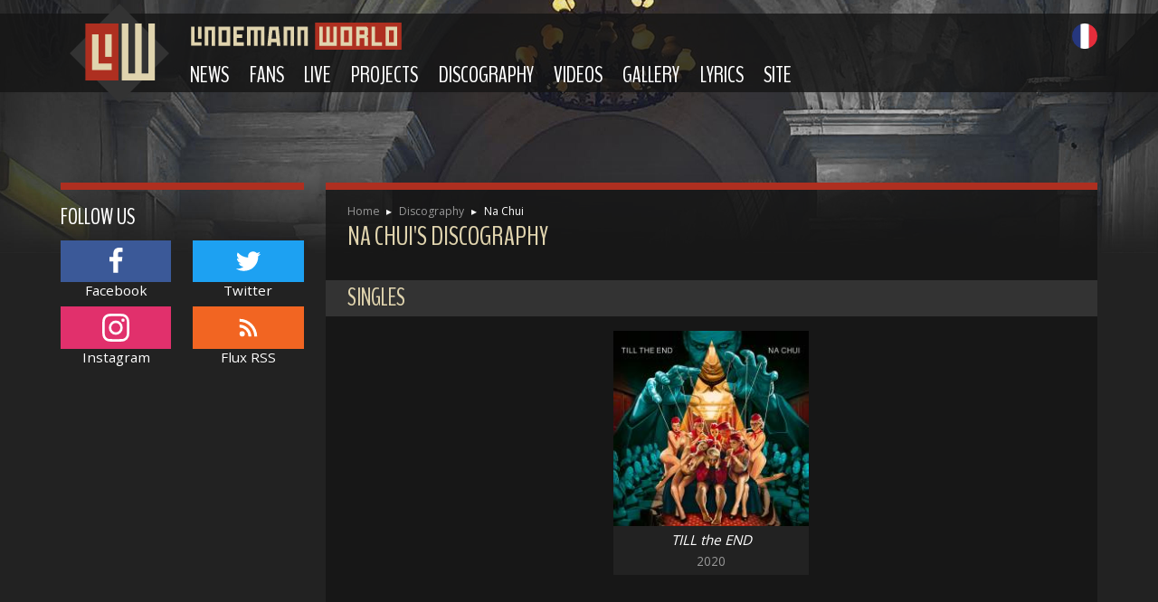

--- FILE ---
content_type: text/html; charset=UTF-8
request_url: https://www.lindemannworld.com/en/discography/na-chui
body_size: 3646
content:
<!DOCTYPE html>
<html lang="en" id="top">
    <head>
        <title>Lindemann World - Na Chui&#039;s discography</title>
        <meta charset="UTF-8">
        <meta name="viewport" content="width=device-width, initial-scale=1, shrink-to-fit=no">
        <meta name="description" content="Discover Na Chui&#039;s full discography.">
            <link rel="dns-prefetch" href="https://cdn.lindemannworld.com/" />
            <link rel="prefetch" href="https://cdn.lindemannworld.com/css/front.e818fbce.css" />
                <link rel="prefetch" href="https://cdn.lindemannworld.com/runtime.8b5e4991.js" />
            <link rel="prefetch" href="https://cdn.lindemannworld.com/js/front.98604517.js" />
                            <link rel="alternate" href="/discographie/na-chui" hreflang="fr" />
                        <link href="https://fonts.googleapis.com/css?family=Open+Sans:400,700" rel="stylesheet">
            <link rel="stylesheet" href="https://cdn.lindemannworld.com/css/front.e818fbce.css" />
        </head>
    <body class="">
            <header class="header">
        <div class="banner">
            <div class="container">
                <div class="row align-items-center">
                    <div class="col-auto d-none d-xl-block">
                        <div class="banner-logo-wrapper">
                            <a href="/en/"><img class="banner-logo" src="https://cdn.lindemannworld.com/images/logo.svg" alt="Logo Lindemann World" width="110" height="110" /></a>
                        </div>
                    </div>
                    <div class="col">
                        <div class="row align-items-center">
                            <div class="col-auto col-lg-12 order-lg-3">
                                <div class="d-lg-none burger text-center"><span class="burger-icon">&#9776;</span></div>
                                <div class="menu-overlay"></div>
                                                        <div class="menu-wrapper"><div class="menu-top">menu<svg class="icon-svg menu-arrow" role="img"><use xlink:href="/icons.svg#icon-close"></use></svg></div>
                <ul class="menu">
                            <li>
                <a href="/en/">
        News
                    <svg class="icon-svg menu-arrow" role="img"><use xlink:href="/icons.svg#icon-next"></use></svg>
            </a>

                                <ul class="submenu">
                            <li>
                <a href="/en/">
        News
            </a>

                
        </li>
    
                <li>
                <a href="/en/news/archives">
        News archives
            </a>

                
        </li>
    

            <li class="text-center"><svg class="icon-svg text-dark my-2" role="img" width="25" height="16"><use xlink:href="/icons.svg#icon-lindemann-logo" /></svg></li>        </ul>
            
        </li>
    
                <li>
                <a href="/en/fans">
        Fans
                    <svg class="icon-svg menu-arrow" role="img"><use xlink:href="/icons.svg#icon-next"></use></svg>
            </a>

                                <ul class="submenu">
                            <li>
                <a href="https://www.rammsteinworld.com/forum/forum/69-emigrate-lindemann/">
        Forums
            </a>

                
        </li>
    
                <li>
                <a href="https://facebook.com/lindemannworld">
        Facebook
            </a>

                
        </li>
    
                <li>
                <a href="https://www.instagram.com/lindemann.world/">
        Instagram
            </a>

                
        </li>
    
                <li>
                <a href="https://twitter.com/lindemannworld">
        Twitter
            </a>

                
        </li>
    
                <li>
                <a href="https://shop.rammstein.de/en/catalog/side-projects/till-lindemann.html">
        Official shop
            </a>

                
        </li>
    

            <li class="text-center"><svg class="icon-svg text-dark my-2" role="img" width="25" height="16"><use xlink:href="/icons.svg#icon-lindemann-logo" /></svg></li>        </ul>
            
        </li>
    
                <li>
                <a href="/en/live">
        Live
                    <svg class="icon-svg menu-arrow" role="img"><use xlink:href="/icons.svg#icon-next"></use></svg>
            </a>

                                <ul class="submenu">
                            <li>
                <a href="/en/live/dates">
        Concerts scheduled
            </a>

                
        </li>
    
                <li>
                <a href="/en/live/travel-journals">
        Travel journals
            </a>

                
        </li>
    
                <li>
                <a href="/en/live/tours">
        Tours
            </a>

                
        </li>
    
                <li>
                <a href="/en/live/concerts">
        Concerts history
            </a>

                
        </li>
    

            <li class="text-center"><svg class="icon-svg text-dark my-2" role="img" width="25" height="16"><use xlink:href="/icons.svg#icon-lindemann-logo" /></svg></li>        </ul>
            
        </li>
    
                <li>
                <a href="/en/projects">
        Projects
                    <svg class="icon-svg menu-arrow" role="img"><use xlink:href="/icons.svg#icon-next"></use></svg>
            </a>

                                <ul class="submenu">
                            <li>
                <a href="/en/till-lindemann">
        Till Lindemann
            </a>

                
        </li>
    
                <li>
                <a href="/en/lindemann">
        Lindemann
            </a>

                
        </li>
    
                <li>
                <a href="/en/na-chui">
        Na Chui
            </a>

                
        </li>
    
                <li>
                <a href="/en/doctor-dick">
        Doctor Dick
            </a>

                
        </li>
    

            <li class="text-center"><svg class="icon-svg text-dark my-2" role="img" width="25" height="16"><use xlink:href="/icons.svg#icon-lindemann-logo" /></svg></li>        </ul>
            
        </li>
    
                <li>
                <a href="/en/discography">
        Discography
                    <svg class="icon-svg menu-arrow" role="img"><use xlink:href="/icons.svg#icon-next"></use></svg>
            </a>

                                <ul class="submenu">
                            <li>
                <a href="/en/discography/till-lindemann">
        Till Lindemann
            </a>

                
        </li>
    
                <li>
                <a href="/en/discography/lindemann">
        Lindemann
            </a>

                
        </li>
    
                <li>
                <a href="/en/discography/na-chui">
        Na Chui
            </a>

                
        </li>
    

            <li class="text-center"><svg class="icon-svg text-dark my-2" role="img" width="25" height="16"><use xlink:href="/icons.svg#icon-lindemann-logo" /></svg></li>        </ul>
            
        </li>
    
                <li>
                <a href="/en/videos">
        Videos
                    <svg class="icon-svg menu-arrow" role="img"><use xlink:href="/icons.svg#icon-next"></use></svg>
            </a>

                                <ul class="submenu">
                            <li>
                <a href="/en/videos/till-lindemann">
        Till Lindemann
            </a>

                
        </li>
    
                <li>
                <a href="/en/videos/lindemann">
        Lindemann
            </a>

                
        </li>
    

            <li class="text-center"><svg class="icon-svg text-dark my-2" role="img" width="25" height="16"><use xlink:href="/icons.svg#icon-lindemann-logo" /></svg></li>        </ul>
            
        </li>
    
                <li>
                <a href="/en/gallery">
        Gallery
                    <svg class="icon-svg menu-arrow" role="img"><use xlink:href="/icons.svg#icon-next"></use></svg>
            </a>

                
        </li>
    
                <li>
                <a href="/en/lyrics">
        Lyrics
                    <svg class="icon-svg menu-arrow" role="img"><use xlink:href="/icons.svg#icon-next"></use></svg>
            </a>

                
        </li>
    
                <li>
                <a href="/en/site">
        Site
                    <svg class="icon-svg menu-arrow" role="img"><use xlink:href="/icons.svg#icon-next"></use></svg>
            </a>

                                <ul class="submenu">
                            <li>
                <a href="/en/site/contact">
        Contact
            </a>

                
        </li>
    
                <li>
                <a href="/en/site/terms-of-use">
        Terms of use
            </a>

                
        </li>
    
        
                <li>
                <a href="/en/site/help-lindemannworld">
        Help Lindemann World
            </a>

                
        </li>
    
                <li>
                <a href="/en/site/links">
        Links
            </a>

                
        </li>
    
                <li>
                <a href="/en/sitemap">
        Sitemap
            </a>

                
        </li>
    

            <li class="text-center"><svg class="icon-svg text-dark my-2" role="img" width="25" height="16"><use xlink:href="/icons.svg#icon-lindemann-logo" /></svg></li>        </ul>
            
        </li>
    

                    </ul>
                    </div>
            
                            </div>
                            <div class="col order-lg-1 text-center text-lg-left">
                                <a href="/en/"><img class="banner-title mw-100" src="https://cdn.lindemannworld.com/images/titre.svg" alt="Lindemann World" width="233" height="30" /></a>                            </div>
                            <div class="col-auto order-lg-2">
                                                                                                    <span class="ml-2">
                                        <a href="/discographie/na-chui">
                                            <img src="https://cdn.lindemannworld.com/images/fr.svg" alt="Basculer en français" title="Basculer en français" width="28" height="28" />
                                        </a>
                                    </span>
                                                            </div>
                        </div>
                    </div>
                </div>
            </div>
        </div>
    </header>
                <div class="container">
            <div class="row">
                <main class="col-lg-9 order-lg-2 px-down-xs-0">
                    <div class="content goldlines px-3 px-sm-4 py-4">
                                                                                    <header>
                                    <ul class="breadcrumb mb-1 em_0_8">
                                                                                    <li>
                                                                                            <a class="reverse" href="/en/">Home</a>
                                                                                        </li>
                                                                                    <li>
                                                                                            <a class="reverse" href="/en/discography">Discography</a>
                                                                                        </li>
                                                                                    <li>
                                                                                            Na Chui
                                                                                        </li>
                                                                            </ul>
                                    <h1>Na Chui's discography</h1>
                                </header>
                                                                                    
            <section id="singles">
            <header>
                <h2>
                    Singles
                </h2>
            </header>
                            <section>
                                        <ul class="row list-unstyled justify-content-center mx-sm-3">
                                                        <li class="collection-item col-sm-6 col-md-4 text-center">
        <a class="link-body" href="/en/discography/na-chui/singles/till-the-end">            <figure class="figure">
                <img class="w-100" src="https://cdn.lindemannworld.com/thumb/220/uploads/discographie/singles/till-the-end/till-the-end.jpg" srcset="https://cdn.lindemannworld.com/thumb/440/uploads/discographie/singles/till-the-end/till-the-end.jpg 2x" alt="Single TILL the END">
                                    <figcaption class="figure-caption">
                        <em>TILL the END</em>
                                                    <span class="figure-sub-caption">2020</span>
                                            </figcaption>
                            </figure>
        </a>    </li>

                                            </ul>
                </section>
                    </section>
    
                        </div>
                    <a href="#top" class="back-to-top reverse text-uppercase local-scroll">Back to top</a>
                </main>
                <aside class="col-lg-3 order-lg-1 px-down-xs-0">
                    <div class="goldlines px-3 px-sm-0 py-4 py-lg-3">
                        <div class="row mb-4 mt-4 mt-lg-0">
                            <section class="col-sm-6 col-lg-12 mb-3">
                                <header>
                                    <h3 class="mt-0">Follow us</h3>
                                </header>
                                <ul class="row list-unstyled text-center">
                                    <li class="col-6 my-1">
                                        <a class="text-white" href="https://facebook.com/lindemannworld"><span class="p-2 d-block bg-facebook"><svg class="icon-svg" role="img" width="2em" height="2em"><use xlink:href="/icons.svg#icon-facebook" /></svg></span>Facebook</a>
                                    </li>
                                    <li class="col-6 my-1">
                                        <a class="text-white" href="https://twitter.com/lindemannworld"><span class="p-2 d-block bg-twitter"><svg class="icon-svg" role="img" width="2em" height="2em"><use xlink:href="/icons.svg#icon-twitter" /></svg></span>Twitter</a>
                                    </li>
                                    <li class="col-6 my-1">
                                        <a class="text-white" href="https://www.instagram.com/lindemann.world/"><span class="p-2 d-block bg-instagram"><svg class="icon-svg" role="img" width="2em" height="2em"><use xlink:href="/icons.svg#icon-instagram" /></svg></span>Instagram</a>
                                    </li>
                                    <li class="col-6 my-1">
                                        <a class="text-white" href="/en/rss"><span class="p-2 d-block bg-rss"><svg class="icon-svg" role="img" width="2em" height="2em"><use xlink:href="/icons.svg#icon-rss" /></svg></span>Flux RSS</a>
                                    </li>
                                                                    </ul>
                            </section>
                            <section class="col-sm-6 col-lg-12 mb-3">
                                <h3 class="mt-0 d-lg-none">Publicité</h3>
                                                                    <script async src="https://pagead2.googlesyndication.com/pagead/js/adsbygoogle.js"></script>
                                    <ins class="adsbygoogle"
                                         style="display:block"
                                         data-ad-client="ca-pub-5450594027344008"
                                         data-ad-slot="5676836772"
                                         data-ad-format="auto"
                                         data-full-width-responsive="true"></ins>
                                    <script>
                                        (adsbygoogle = window.adsbygoogle || []).push({});
                                    </script>
                                                            </section>
                            <section class="col-sm-6 col-lg-12 mb-3">
                                <header>
                                    <h3 class="mt-0">Statistics</h3>
                                </header>
                                <div>
                                    <ul class="list-group list-group-flush">
                                                                                <li class="list-group-item">1,735,864 visitors already</li>
                                        <li class="list-group-item">1,915 in the last 24 hours</li>
                                        <li class="list-group-item">24 visitors now</li>
                                        <li class="list-group-item">Website created on Aug 30, 2019</li>
                                    </ul>
                                </div>
                            </section>
                            <div class="text-center col-12"><svg class="icon-svg lindemann-logo mt-4" role="img" width="100" height="65"><use xlink:href="/icons.svg#icon-lindemann-logo" /></svg></div>
                        </div>
                    </div>
                </aside>
            </div>
        </div>
        <footer class="footer goldlines px-2 py-4">
        <div class="container">
            <div class="row">
                <div class="col-12 col-sm-6 col-lg-4 mb-3">
                    <h3 class="text-primary mt-0">About the website</h3>
                    <p>© 2026 Lindemann World. All rights reserved. Total or partial reproduction strictly prohibited. Lindemann World is a non-profit oriented website: all of the advertising revenue is used to finance the hosting.</p>
                    <p>Lindemann World is not affiliated to Till Lindemann nor his projects. For more information, please read our <a class="reverse" href="/en/site/terms-of-use">terms of use</a> page.</p>
                    <p>Lindemann World is part of the Amazon Associates Program. We may use Amazon affiliate links.</p>
                </div>
                <div class="col-12 col-sm-6 col-lg-2 mb-3">
                    <h3 class="text-primary mt-0">Menu</h3>
                    <div>    <div class="list-group list-group-flush">
                <a class="reverse list-group-item list-group-item-action py-1" href="/en/">
        News
    </a>

        <a class="reverse list-group-item list-group-item-action py-1" href="/en/fans">
        Fans
    </a>

        <a class="reverse list-group-item list-group-item-action py-1" href="/en/live">
        Live
    </a>

        <a class="reverse list-group-item list-group-item-action py-1" href="/en/projects">
        Projects
    </a>

        <a class="reverse list-group-item list-group-item-action py-1" href="/en/discography">
        Discography
    </a>

        <a class="reverse list-group-item list-group-item-action py-1" href="/en/videos">
        Videos
    </a>

        <a class="reverse list-group-item list-group-item-action py-1" href="/en/gallery">
        Gallery
    </a>

        <a class="reverse list-group-item list-group-item-action py-1" href="/en/lyrics">
        Lyrics
    </a>

        <a class="reverse list-group-item list-group-item-action py-1" href="/en/site">
        Site
    </a>


    </div>
</div>
                </div>
                <div class="col-12 col-sm-6 col-lg-3 mb-3">
                    <h3 class="text-primary mt-0">Technology</h3>
                    <p>Conception, development and maintenance by <a class="reverse" href="http://www.pierrick-dautrement.fr">Pierrick Dautrement</a>.</p>
                    <p>Site created in compliance with W3C standards and accessibility, in CSS, HTML and JavaScript.</p>
                </div>
                <div class="col-12 col-sm-6 col-lg-3 mb-3 footer-illustration"></div>
            </div>
        </div>
    </footer>
                    <script src="https://cdn.lindemannworld.com/runtime.8b5e4991.js"></script>
            <script src="https://cdn.lindemannworld.com/js/front.98604517.js"></script>
                <!-- Google tag (gtag.js) -->
        <script async src="https://www.googletagmanager.com/gtag/js?id=G-FFYXQWHL8Y"></script>
        <script>
            window.dataLayer = window.dataLayer || [];
            function gtag(){dataLayer.push(arguments);}
            gtag('js', new Date());

            gtag('config', 'G-FFYXQWHL8Y');
        </script>
        <div id="amzn-assoc-ad-1383acae-2fcf-498f-b7e9-b33df0092bed"></div><script async src="//z-na.amazon-adsystem.com/widgets/onejs?MarketPlace=US&adInstanceId=1383acae-2fcf-498f-b7e9-b33df0092bed"></script>
        </body>
</html>

--- FILE ---
content_type: text/html; charset=utf-8
request_url: https://www.google.com/recaptcha/api2/aframe
body_size: 251
content:
<!DOCTYPE HTML><html><head><meta http-equiv="content-type" content="text/html; charset=UTF-8"></head><body><script nonce="kp7j5C972Z1nILEnBudDGw">/** Anti-fraud and anti-abuse applications only. See google.com/recaptcha */ try{var clients={'sodar':'https://pagead2.googlesyndication.com/pagead/sodar?'};window.addEventListener("message",function(a){try{if(a.source===window.parent){var b=JSON.parse(a.data);var c=clients[b['id']];if(c){var d=document.createElement('img');d.src=c+b['params']+'&rc='+(localStorage.getItem("rc::a")?sessionStorage.getItem("rc::b"):"");window.document.body.appendChild(d);sessionStorage.setItem("rc::e",parseInt(sessionStorage.getItem("rc::e")||0)+1);localStorage.setItem("rc::h",'1769009836434');}}}catch(b){}});window.parent.postMessage("_grecaptcha_ready", "*");}catch(b){}</script></body></html>

--- FILE ---
content_type: image/svg+xml
request_url: https://cdn.lindemannworld.com/images/titre.svg
body_size: 879
content:
<svg viewBox="0 0 2778.62 358.3" xmlns="http://www.w3.org/2000/svg"><g fill="#e0d4ae"><path d="m739.22 54.09h230.51v251.91h-45.86v-205.22h-46v205.33h-46.3v-205.39h-46.16v205.28h-46.19z"/><path d="m516.12 306.12h-155v-251.89h155zm-108.61-205.47v158.69h62.07v-158.69z"/><path d="m1033 54.08h122c8.38 83.91 16.76 167.75 25.17 252h-46.33c-1.56-15.3-3.1-30.31-4.68-45.68h-70.35c-1.59 15.32-3.16 30.48-4.75 45.76h-46.26c8.4-84.02 16.76-167.72 25.2-252.08zm30.49 159.1h61.06c-3.78-37.72-7.51-75.06-11.25-112.4h-38.58c-3.72 37.55-7.48 74.76-11.24 112.4z"/><path d="m318.5 306.12h-45.56v-205.26h-46.18v205.14h-46.19v-251.75h137.93z"/><path d="m1360.52 306.13h-45.65v-205.23h-46.24v205.1h-46.27v-251.87h138.16z"/><path d="m1541.23 306.12h-46v-205.37h-46.1v205.18h-46.06v-251.81h138.11z"/><path d="m696.69 54.11v46.06h-91.57v56.52h70.48v46.61h-70.54v56.36h91.41v46.42h-137.74v-252z"/><path d="m138 259.75v46.25h-138v-251.76h45.73v205.51z"/></g><path d="m2318.78 181.06 16.62-16.16c.23-21.83.23-90.84.23-90.84l-19.11-19.87c-44 .05-92.24-.64-136.26.16v252.07h46.4v-101.29h62.48v101.14h46.52s.05-74.74-.1-109.24z" fill="none"/><path d="m1973.26 306.27h155v-251.9h-155z" fill="none"/><path d="m1878.26 259.67h-46.18v-205.38h-46.31v205.32h-46v-205.24h-45.77v251.94h230.5v-252h-46.19z" fill="none"/><path d="m2429.79 54.32h-45.68v252h138v-46.4h-92.37z" fill="none"/><path d="m2567.3 306.41h155v-251.88h-155z" fill="none"/><path d="m1637.34 0v358.3h1141.28v-358.3z" fill="#ae2f20"/><path d="m138 213.35h-45.86v-159.21h45.86z" fill="#e0d4ae"/><path d="m1693.95 54.37v251.94h230.5v-251.96h-46.19v205.32h-46.18v-205.38h-46.31v205.32h-45.97v-205.24z" fill="#e0d4ae"/><path d="m2384.11 54.32h45.67v205.6h92.38v46.38h-138.05z" fill="#e0d4ae"/><path d="m1973.26 54.37v251.9h155v-251.9zm108.46 205.44h-62v-158.7h62z" fill="#e0d4ae"/><path d="m2335.66 306.27-.1-109.24-16.78-16 16.62-16.16.23-90.84-19.11-19.87-136.26.16v252.1h46.4v-101.29h62.48v101.14zm-46.93-147.8h-62.17v-57.37h62.17z" fill="#e0d4ae"/><path d="m2567.3 54.53v251.88h155v-251.88zm108.44 205.12h-62.1v-158.65h62.1z" fill="#e0d4ae"/></svg>

--- FILE ---
content_type: image/svg+xml
request_url: https://www.lindemannworld.com/icons.svg
body_size: 5391
content:
<svg xmlns="http://www.w3.org/2000/svg" style="display: none;">
    <symbol id="icon-facebook" viewBox="0 0 512 512">
        <path d="m384 3l0 76-45 0c-17 0-28 3-33 10-6 7-9 17-9 31l0 54 84 0-11 85-73 0 0 216-87 0 0-216-73 0 0-85 73 0 0-62c0-36 10-63 29-83 20-19 47-29 80-29 28 0 49 1 65 3z"/>
    </symbol>
    <symbol id="icon-twitter" viewBox="0 0 512 512">
        <path d="m481 117c-13 18-28 34-46 47 0 3 0 7 0 12 0 25-3 50-11 74-7 25-18 49-33 71-14 23-32 43-52 61-21 17-45 31-74 41-29 11-60 16-92 16-52 0-99-14-142-42 7 1 14 2 22 2 43 0 81-14 115-40-20 0-38-6-54-18-16-12-27-27-33-46 7 1 13 2 18 2 8 0 16-1 24-4-21-4-39-15-53-31-14-17-21-37-21-59l0-1c13 7 27 11 42 11-13-8-23-19-30-32-8-14-11-29-11-44 0-17 4-33 12-47 23 28 51 51 84 68 33 17 69 27 107 29-2-8-3-15-3-22 0-25 9-47 27-65 18-18 40-27 66-27 26 0 49 10 67 29 21-4 40-11 59-22-7 22-21 39-41 51 18-2 35-7 53-14z"/>
    </symbol>
    <symbol id="icon-youtube" viewBox="0 0 71.4 50">
        <path d="M70 7.8a9 9 0 0 0-6.4-6.3C58.1 0 35.8 0 35.8 0s-22.4 0-28 1.5a9.1 9.1 0 0 0-6.2 6.3C0 13.4 0 25 0 25s0 11.6 1.5 17.2a9 9 0 0 0 6.3 6.3c5.6 1.5 28 1.5 28 1.5s22.3 0 27.9-1.5a9 9 0 0 0 6.2-6.3c1.5-5.6 1.5-17.1 1.5-17.1s0-11.7-1.5-17.3zm-41.4 28V14.2L47.2 25z"/>
    </symbol>
    <symbol id="icon-rss" viewBox="0 0 64 64">
        <circle cx="17.96" cy="46.11" r="6.03"/><path d="M38.83 52.13H32.4a20.74 20.74 0 0 0-20.47-20.46v-6.43a26.67 26.67 0 0 1 19 8 26.73 26.73 0 0 1 7.9 18.89z"/><path d="M52.07 52.13h-6.44c0-18.34-15.43-33.84-33.7-33.84v-6.43a39.32 39.32 0 0 1 15.65 3.23 40.86 40.86 0 0 1 21.33 21.53 39.63 39.63 0 0 1 3.16 15.51z"/>
    </symbol>
    <symbol id="icon-search" viewBox="0 0 512 512">
        <path d="m480 416l-175-175c9-20 15-42 15-65c0-80-64-144-144-144c-80 0-144 64-144 144c0 80 64 144 144 144c23 0 45-6 65-15l175 175z m-416-240c0-62 50-112 112-112c62 0 112 50 112 112c0 62-50 112-112 112c-62 0-112-50-112-112z"/>
    </symbol>
    <symbol id="icon-lindemann-logo" viewBox="0 0 358.3 232.78">
        <path d="m358.3 0h-358.3v232.78h358.3zm-276.79 176.26v-95.21h-29v-28.75h115.76v28.27h-57.57v95.69zm58.54 0v-84.26h28.41v84.3zm50 .17v-124.18h28.5v95.08h29.37v-95h28.94v95.18h29.14v29z"/>
    </symbol>
    <symbol id="icon-mail" viewBox="0 0 512 512">
        <path d="m41 135c-11-6-16-13-14-20c0-5 5-7 13-7c0 0 433 0 433 0c13 0 16 5 10 16c-2 5-6 8-12 11c-5 2-38 20-98 52c-61 33-92 50-93 51c-6 3-14 5-24 5c-10 0-17-2-24-5c-1-1-32-18-93-51c-60-32-93-50-98-52m435 51c7-3 10-1 10 5c0 0 0 189 0 189c0 5-2 11-8 16c-6 6-12 8-17 8c0 0-410 0-410 0c-5 0-11-2-17-8c-5-5-8-11-8-16c0 0 0-189 0-189c0-6 3-8 10-5c0 0 196 103 196 103c7 3 14 5 24 5c10 0 17-2 24-5c0 0 196-103 196-103"/>
    </symbol>
    <symbol id="icon-previous" viewBox="0 0 8.71 16">
        <path d="M8,0,1.88,6.13,0,8,1.88,9.88,8,16l.71-.71L2.58,9.17,1.41,8,2.58,6.83,8.71.71,8,0"/>
    </symbol>
    <symbol id="icon-next" viewBox="0 0 8.71 16">
        <path d="M.71,16,6.83,9.88,8.71,8,6.83,6.13.71,0,0,.71,6.13,6.83,7.29,8,6.13,9.17,0,15.29.71,16"/>
    </symbol>
    <symbol id="icon-close" viewBox="0 0 22 22">
        <path d="M22 1l-1-1-10 10L1 0 0 1l10 10L0 21l1 1 10-10 10 10 1-1-10-10L22 1z"/>
    </symbol>
    <symbol id="icon-settings" viewBox="0 0 38.9 40">
        <path d="M34.3 22a15.7 15.7 0 0 0 .2-2 15.7 15.7 0 0 0-.2-2l4.2-3.3a1 1 0 0 0 .3-1.2l-4-7a1 1 0 0 0-1.2-.4l-5 2a15.2 15.2 0 0 0-3.4-2L24.4.8a1 1 0 0 0-1-.8h-8a1 1 0 0 0-1 .8l-.7 5.3a14.8 14.8 0 0 0-3.4 2l-5-2a1 1 0 0 0-1.2.5l-4 6.9a1 1 0 0 0 .2 1.3L4.6 18a15.7 15.7 0 0 0-.1 1.9 15.7 15.7 0 0 0 0 2L.5 25.3a1 1 0 0 0-.3 1.2l4 7a1 1 0 0 0 1.3.4l5-2a15.2 15.2 0 0 0 3.3 2l.8 5.3a1 1 0 0 0 1 .8h8a1 1 0 0 0 1-.8l.7-5.3a14.8 14.8 0 0 0 3.4-2l5 2a1 1 0 0 0 1.2-.4l4-7a1 1 0 0 0-.2-1.2zm-14.8 5a7 7 0 1 1 7-7 7 7 0 0 1-7 7z"/>
    </symbol>
    <symbol id="icon-download" viewBox="0 0 100 120">
        <path d="M100 42H71V0H29v42H0l50 50zM0 106v14h100v-14z"/>
    </symbol>
    <symbol id="icon-instagram" viewBox="0 0 504 504">
        <path d="M252 45c67 0 75 1 102 2 24 1 38 5 46 9a78 78 0 0 1 30 18 78 78 0 0 1 18 29c4 9 8 23 9 47l1 102-1 102c-1 24-5 38-9 47a83 83 0 0 1-47 47c-9 4-23 8-47 9l-102 1-102-1c-24-1-38-5-47-9a78 78 0 0 1-29-19 78 78 0 0 1-18-28c-4-9-8-23-9-47-1-27-2-35-2-102l2-102c1-24 5-38 9-47a78 78 0 0 1 18-29 78 78 0 0 1 29-19c9-3 23-7 47-8 27-1 35-2 102-2m0-45L148 1c-27 1-45 6-61 12a123 123 0 0 0-45 29 124 124 0 0 0-29 45c-6 16-10 34-11 61s-2 36-2 104l2 104c2 27 5 45 11 61a124 124 0 0 0 29 45 124 124 0 0 0 45 29c16 6 34 10 61 11s36 2 104 2l104-2c27-2 45-5 61-11a129 129 0 0 0 74-74c6-16 10-34 11-61l2-104c0-68 0-77-2-104s-5-45-11-61a124 124 0 0 0-29-45 124 124 0 0 0-45-29c-16-6-34-10-61-11s-36-2-104-2z"/><path d="M252 123a129 129 0 1 0 129 129 129 129 0 0 0-129-129zm0 213a84 84 0 1 1 84-84 84 84 0 0 1-84 84z"/><circle cx="386" cy="117" r="30"/>
    </symbol>
    <symbol id="icon-forum" viewBox="0 0 980 916">
        <path d="M893 52a36 36 0 0 1 35 35v514a36 36 0 0 1-35 36H455L204 816V637H87a36 36 0 0 1-35-36V87a36 36 0 0 1 35-35h806m0-52H87A87 87 0 0 0 0 87v514a87 87 0 0 0 87 88h65v227l319-227h422a87 87 0 0 0 87-88V87a88 88 0 0 0-87-87z"/><path d="M196 344a73 73 0 1 0 146 0 73 73 0 1 0-146 0zM417 344a73 73 0 1 0 147 0 73 73 0 1 0-147 0zM634 344a73 73 0 1 0 74-73 73 73 0 0 0-74 73z"/>
    </symbol>
    <symbol id="icon-tape" viewBox="0 0 252.91 189.04">
        <path d="m236.79 0h-220.66a16.14 16.14 0 0 0 -16.13 16.12v156.79a16.14 16.14 0 0 0 16.12 16.09h220.67a16.14 16.14 0 0 0 16.12-16.13v-156.75a16.14 16.14 0 0 0 -16.12-16.12zm-29.66 15-16.21 28.83a3 3 0 0 1 -1.07.63h-126.79a3 3 0 0 1 -1.06-.63l-16.22-28.83zm30.78 157.91a1.16 1.16 0 0 1 -1.12 1.13h-220.67a1.15 1.15 0 0 1 -1.12-1.13v-156.79a1.16 1.16 0 0 1 1.12-1.12h12.45l20.43 36.27a17 17 0 0 0 14 8.19h127a17 17 0 0 0 14-8.19l20.34-36.27h12.44a1.16 1.16 0 0 1 1.13 1.12z"/><path d="m182.47 80.42a31.47 31.47 0 1 0 31.46 31.47 31.51 31.51 0 0 0 -31.46-31.47zm0 47.93a16.47 16.47 0 1 1 16.46-16.46 16.48 16.48 0 0 1 -16.46 16.46z"/><path d="m74 80.42a31.47 31.47 0 1 0 31.47 31.47 31.5 31.5 0 0 0 -31.47-31.47zm0 47.93a16.47 16.47 0 1 1 16.47-16.46 16.47 16.47 0 0 1 -16.47 16.46z"/>
    </symbol>
    <symbol id="icon-tv" viewBox="0 0 980 979.09">
        <path d="m637 3.61c-6.13 3.26-70.14 65.16-195.48 189.15l-33.52 33.35-79.9-78.19c-44.08-42.93-83.56-80.11-88-82.6-25.3-13.61-59.22 8.62-59 38.9.19 13 6.13 20.12 66.88 79.53l59.79 58.45-86.77 1.15c-81.83 1-87.58 1.15-100.61 5.17-29.9 9-52.89 22.61-72.83 42.93-22 22.23-34.3 43.31-43.12 73.59l-4.44 15.16v461.86l4.41 15c9.39 32.39 22.61 54.23 47 77.23 23.57 22.42 49.45 35.65 81.83 41.78 14 2.68 55 3.07 357.23 3.07 326 0 342.09-.19 358.76-3.64 33.92-7.09 60.94-22 85.47-47.72 23.57-24.72 38.71-55 43.7-87.58 1.34-9.2 1.92-84.32 1.53-237.64l-.57-224.22-4.41-14.37c-17.68-57.74-57.74-97.6-115.95-115.42-13.61-4.22-15.33-4.22-182.45-5.37l-168.84-1 90.46-88.73c55.77-54.62 91.8-91.42 93.91-95.82 9.58-20.12-1.53-45.8-24-55.19-8.82-3.62-22.81-3.23-31.08 1.17zm91.22 329.44a85.65 85.65 0 0 1 39.48 39.48l6.55 13.47v450.31l-6.52 13.22a90.24 90.24 0 0 1 -39.67 39.67l-13.22 6.52h-573l-13.44-6.52a85.65 85.65 0 0 1 -39.48-39.48l-6.52-13.42v-450.36l6.13-12.46c10.92-22 27-36.8 49.25-44.46 9.2-3.07 26.64-3.26 293.41-2.88l283.64.38zm165.39 35.84c14.57 5.94 25.11 21.27 25.3 36.22 0 25.11-16.29 41.78-41.21 41.78-22 0-36.41-12.27-40.05-34.3-5.14-30.67 27.05-55.77 55.99-43.7zm8.24 147.37c11.31 8 16.1 18 16.1 33.54s-4.79 25.49-16.1 33.54c-10.92 7.67-30.09 9.2-41.78 3.26-18.21-9.39-26.64-28.75-21.08-48.49 3.45-11.31 11.88-21.66 21.46-26.07 3.64-1.53 10.92-2.3 19.55-1.92 11.73.39 15 1.35 21.88 6.14z"/>
    </symbol>
    <symbol id="icon-festival" viewBox="0 0 851.17 980">
        <path d="m499.7 1.19a231.84 231.84 0 0 0 -27 5.39l-13 3.4-.6 58.54-.4 58.54 6.59-5c3.6-2.8 14.39-8.79 23.78-13.19 36.56-17.18 74.33-20.78 113.49-11.19 25.18 6.19 32.57 6.39 52.75 1.2 19.18-4.8 37.36-14.19 59.14-30.77 17.82-13.39 49.55-44.11 47.55-46.11-.6-.6-17.78-.2-38.16.8-59.94 3.2-111.29-1.4-138.06-12.19a200.26 200.26 0 0 0 -20.18-6.79c-12.95-3.63-48.12-5.03-65.9-2.63z"/><path d="m418.78 99.69v90.71l-44.35 22.18c-99.3 48.95-169.63 72.33-234.56 77.72-16.18 1.4-23 3-33.57 8l-13.19 6.19v63.51c0 54.34.4 64.33 3.2 68.13l3 4.4h633.35l3-7c2.2-5.39 2.8-18.78 2.8-65.33 0-51-.4-59.34-3.2-63.33-4.4-6.19-22-14.19-31-14.19-4 0-14.79-1.4-24-3.2-49.75-9.19-112.69-33.17-197-75.12l-44.5-22.16v-181.2h-20z"/><path d="m139.86 478.91c1.8 24-1.8 84.71-7 121.48-5 35-16.78 81.92-26.77 107.89-17.97 46.36-53.34 110.29-89.09 161.44-9 12.79-16.59 24.17-17 25.37-.8 1.8 47.75 28.57 88.31 48.55 43.77 21.78 84.52 36.36 101.51 36.36 9 0 12.39-1.2 23-8 11.79-7.59 46.15-40.16 62.94-59.74l7.59-8.59 25.37 4.19c61.54 10.19 117.08 13.79 164.63 10.39 33.17-2.2 68.13-7.59 86.31-13.19l10-3 9.79 11.59c17.58 20.38 52 53.75 61.94 60.14 8 5 12.19 6.19 20.38 6.19 23.78 0 78.52-22.78 159-66.33 16.18-8.59 30-16.39 30.37-17.18s-5.6-10.39-13.39-21.38c-39.15-55.09-72.52-117.09-86.7-161.03-19.19-58.33-32.77-142.85-36-222.16l-1.2-31.37h-575.38zm296.7 122.67c3.4 15.58 10.19 48.35 15 72.93s11.59 52.15 14.78 61.14c12.19 33 38.76 79.32 70.33 122.67 12 16.58 17 25.18 15.38 26-3.59 1.8-55.54 11.39-75.32 13.79-24.38 2.8-62.74 2.4-93.91-1-26.77-3.2-76.72-10.39-81.32-12-1.6-.6 1.2-5.79 7.59-14.18 42.55-56.36 71.91-112.93 83.3-160.66 2.6-11.59 10.39-42.16 17-67.93 6.41-25.77 13.41-52.54 15-59.54 1.8-6.79 3.8-11.79 4.6-11 .78 1.02 4.18 14.4 7.57 29.78z"/>
    </symbol>
    <symbol id="icon-fanclub" viewBox="0 0 979.9 679.7">
        <path d="m190 235.2c65.8 0 118.9-52.5 118.9-117.6s-53.1-117.6-118.9-117.6-118.9 52.5-118.9 117.6 53.1 117.6 118.9 117.6zm299.7 112.9c76.4 0 138.2-61.1 138.2-135.5s-61.8-135.5-138.2-135.5c-75.7-.7-137.5 59.8-137.5 134.9s61.7 136.1 137.5 136.1zm300.3-112.9c65.8 0 118.9-52.5 118.9-117.6s-53.1-117.6-118.9-117.6-118.9 52.5-118.9 117.6c.6 65.1 53.8 117.6 118.9 117.6zm11.9 51.8h-23.9a177.72 177.72 0 0 0 -166.8 115.6 252.17 252.17 0 0 1 117.6 118.9h221.2a29.79 29.79 0 0 0 29.9-29.9v-27.2c.1-97.7-79.6-177.4-178-177.4zm-434.5 112.9c-25.9-65.8-90.4-112.9-165.4-112.9h-23.9c-98.4 0-178.1 79.7-178.1 177.4v27.2a29.79 29.79 0 0 0 29.9 29.9h214.6c24.6-53.8 68.4-97 122.9-121.6zm143.5 8h-41.2c-110.3 0-200 89.7-200 200v35.9a35.74 35.74 0 0 0 35.9 35.9h370.7a35.74 35.74 0 0 0 35.9-35.9v-35.9c-1.3-110.3-91-200-201.3-200z"/>
    </symbol>
    <symbol id="icon-private" viewBox="0 0 340 340">
        <path d="m242.38 129.4a12.25 12.25 0 0 0 -12.23-12.24c-5.67 0-12 4-12 9.61v40.42c0 1.9-1.57 4.11-3.59 4.11a3.56 3.56 0 0 1 -3.56-3.56v-68.93a12.24 12.24 0 0 0 -12.21-12.24c-5.85 0-12.12 4.11-12.12 10.24v69.54a3.62 3.62 0 1 1 -7.24 0v-92.56a12.24 12.24 0 0 0 -12.23-12.23 12.29 12.29 0 0 0 -12.2 12.06v92.21a3.67 3.67 0 0 1 -3.66 3.65 3.66 3.66 0 0 1 -3.66-3.66l.05-50.12c0-9 0-16.15 0-17.16v-.13c0-6.42-6.3-10.4-12.12-10.4a12.25 12.25 0 0 0 -12.23 12.24v101.09a3.56 3.56 0 0 1 -3.72 3.39c-1.74 0-3.6-1-5.55-2.94l-11.93-11.92a14.29 14.29 0 0 0 -10.1-4.37 12.58 12.58 0 0 0 -9 3.8c-5.18 5.18-5.33 13.21-.39 20.46l.08.13a145.3 145.3 0 0 0 25.33 29.4c15 13.36 39.4 29.27 70.82 29.27 55.3 0 63.56-35.77 63.56-57.1z"/><path d="m290.21 49.79a170 170 0 0 0 -240.42 240.42 170 170 0 0 0 240.42-240.42zm-120.21 269.89c-82.53 0-149.68-67.15-149.68-149.68s67.15-149.68 149.68-149.68 149.68 67.15 149.68 149.68-67.15 149.68-149.68 149.68z"/>
    </symbol>
    <symbol id="icon-rehearsals" viewBox="0 0 938.29 872.52">
        <path d="m152.35 622.79c-1.12.09-2.24.15-3.35.15-43.77 0-105-11.49-149-33.55v283.13h223.44c0-133.34-39.56-209.89-71.09-249.73z"/><path d="m158.22 511.54 1.65.41c95.21-97.63 142.91-224.89 166.79-328.11a658.75 658.75 0 0 1 -115-33.53c-76.76-30.38-142-74.31-188.66-127.12l-20.53-23.19h-2.47v452.91s84.21 41.94 158.22 58.63z"/><path d="m936.74 590.1c-21.68 10.55-45.44 17.51-63.57 21.81-29.52 7-61.19 11-86.89 11-.65 0-1.3 0-2-.05-31.52 39.86-71 116.39-71 249.63h223.46z"/><path d="m610.08 183.84c23.86 103.16 71.48 230.23 166.5 327.82l.49-.12c72.7-16.39 159.67-57.54 159.67-57.54v-454h-2.47l-20.5 23.19c-46.69 52.81-111.93 96.74-188.67 127.12a658.75 658.75 0 0 1 -115.02 33.53z"/><path d="m333.93 149.6a699.26 699.26 0 0 0 134.44 12.87 699.19 699.19 0 0 0 134.44-12.87c119.96-23.53 221.19-77.76 284.74-149.6h-838.36c63.54 71.84 164.81 126.07 284.74 149.6z"/><path d="m149 587.94c13.91 0 10.68-40.19 1.52-42.26-7.11-1.6-14.15-3.28-21.07-5-62.29-15.68-115.3-35.99-129.45-45.54v53.91c28.21 19 74.12 31.64 114.07 36.56a291.23 291.23 0 0 0 34.93 2.33z"/><path d="m807 540.39c-7.32 1.83-14.75 3.61-22.22 5.29-9.16 2.07-12.39 42.26 1.52 42.26a302.34 302.34 0 0 0 36.39-2.46c39.82-4.91 85.93-17.11 114.06-35.43.52-.33 1-.66 1.55-1v-53.91c-.47.32-1 .65-1.55 1-16.2 9.86-69.5 29.15-129.75 44.25z"/>
    </symbol>
</svg>

--- FILE ---
content_type: image/svg+xml
request_url: https://cdn.lindemannworld.com/images/logo.svg
body_size: 305
content:
<svg viewBox="0 0 700 700" xmlns="http://www.w3.org/2000/svg"><path d="m102.51 102.51h494.97v494.97h-494.97z" fill="#333" transform="matrix(.70710678 -.70710678 .70710678 .70710678 -144.97 350)"/><path d="m343.37 540.4h-232.78v-400h232.78z" fill="#ae2f20"/><g fill="#e0d4ae"><path d="m506.59 492.32h47.26v-351.92h45.56v400h-232.83v-400h46.35v351.92h47.13v-351.92h46.52z"/><path d="m295.59 421.23v46.22h-138v-251.73h45.72v205.51z"/><path d="m295.59 374.83h-45.87v-159.21h45.87z"/></g></svg>